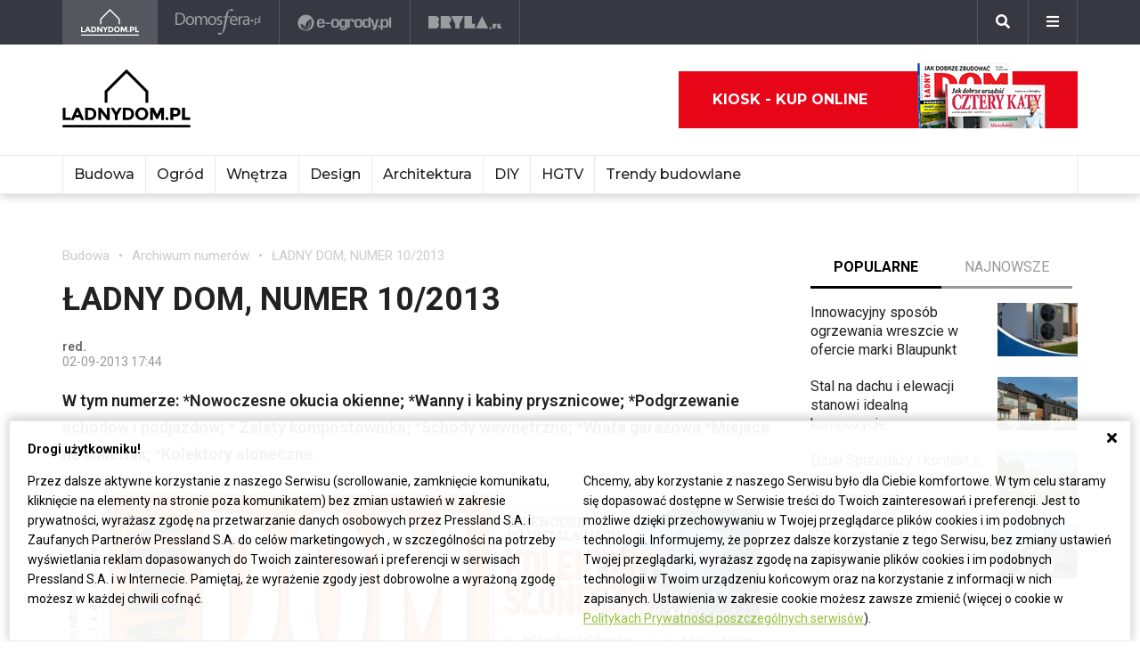

--- FILE ---
content_type: text/html; charset=utf-8
request_url: https://www.google.com/recaptcha/api2/aframe
body_size: 267
content:
<!DOCTYPE HTML><html><head><meta http-equiv="content-type" content="text/html; charset=UTF-8"></head><body><script nonce="Vyfk09QW_ey7bdrP52ZGsw">/** Anti-fraud and anti-abuse applications only. See google.com/recaptcha */ try{var clients={'sodar':'https://pagead2.googlesyndication.com/pagead/sodar?'};window.addEventListener("message",function(a){try{if(a.source===window.parent){var b=JSON.parse(a.data);var c=clients[b['id']];if(c){var d=document.createElement('img');d.src=c+b['params']+'&rc='+(localStorage.getItem("rc::a")?sessionStorage.getItem("rc::b"):"");window.document.body.appendChild(d);sessionStorage.setItem("rc::e",parseInt(sessionStorage.getItem("rc::e")||0)+1);localStorage.setItem("rc::h",'1768034869279');}}}catch(b){}});window.parent.postMessage("_grecaptcha_ready", "*");}catch(b){}</script></body></html>